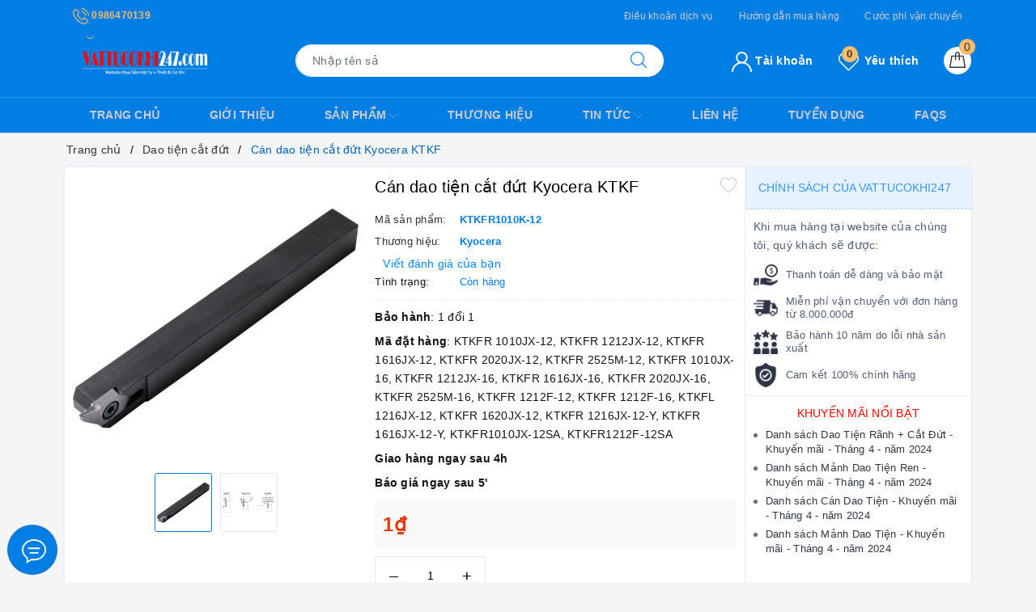

--- FILE ---
content_type: text/html; charset=utf-8
request_url: https://www.google.com/recaptcha/api2/anchor?ar=1&k=6Ldtu4IUAAAAAMQzG1gCw3wFlx_GytlZyLrXcsuK&co=aHR0cHM6Ly92YXR0dWNva2hpMjQ3LmNvbTo0NDM.&hl=en&v=PoyoqOPhxBO7pBk68S4YbpHZ&size=invisible&anchor-ms=20000&execute-ms=30000&cb=fw0fejdc0dbj
body_size: 48777
content:
<!DOCTYPE HTML><html dir="ltr" lang="en"><head><meta http-equiv="Content-Type" content="text/html; charset=UTF-8">
<meta http-equiv="X-UA-Compatible" content="IE=edge">
<title>reCAPTCHA</title>
<style type="text/css">
/* cyrillic-ext */
@font-face {
  font-family: 'Roboto';
  font-style: normal;
  font-weight: 400;
  font-stretch: 100%;
  src: url(//fonts.gstatic.com/s/roboto/v48/KFO7CnqEu92Fr1ME7kSn66aGLdTylUAMa3GUBHMdazTgWw.woff2) format('woff2');
  unicode-range: U+0460-052F, U+1C80-1C8A, U+20B4, U+2DE0-2DFF, U+A640-A69F, U+FE2E-FE2F;
}
/* cyrillic */
@font-face {
  font-family: 'Roboto';
  font-style: normal;
  font-weight: 400;
  font-stretch: 100%;
  src: url(//fonts.gstatic.com/s/roboto/v48/KFO7CnqEu92Fr1ME7kSn66aGLdTylUAMa3iUBHMdazTgWw.woff2) format('woff2');
  unicode-range: U+0301, U+0400-045F, U+0490-0491, U+04B0-04B1, U+2116;
}
/* greek-ext */
@font-face {
  font-family: 'Roboto';
  font-style: normal;
  font-weight: 400;
  font-stretch: 100%;
  src: url(//fonts.gstatic.com/s/roboto/v48/KFO7CnqEu92Fr1ME7kSn66aGLdTylUAMa3CUBHMdazTgWw.woff2) format('woff2');
  unicode-range: U+1F00-1FFF;
}
/* greek */
@font-face {
  font-family: 'Roboto';
  font-style: normal;
  font-weight: 400;
  font-stretch: 100%;
  src: url(//fonts.gstatic.com/s/roboto/v48/KFO7CnqEu92Fr1ME7kSn66aGLdTylUAMa3-UBHMdazTgWw.woff2) format('woff2');
  unicode-range: U+0370-0377, U+037A-037F, U+0384-038A, U+038C, U+038E-03A1, U+03A3-03FF;
}
/* math */
@font-face {
  font-family: 'Roboto';
  font-style: normal;
  font-weight: 400;
  font-stretch: 100%;
  src: url(//fonts.gstatic.com/s/roboto/v48/KFO7CnqEu92Fr1ME7kSn66aGLdTylUAMawCUBHMdazTgWw.woff2) format('woff2');
  unicode-range: U+0302-0303, U+0305, U+0307-0308, U+0310, U+0312, U+0315, U+031A, U+0326-0327, U+032C, U+032F-0330, U+0332-0333, U+0338, U+033A, U+0346, U+034D, U+0391-03A1, U+03A3-03A9, U+03B1-03C9, U+03D1, U+03D5-03D6, U+03F0-03F1, U+03F4-03F5, U+2016-2017, U+2034-2038, U+203C, U+2040, U+2043, U+2047, U+2050, U+2057, U+205F, U+2070-2071, U+2074-208E, U+2090-209C, U+20D0-20DC, U+20E1, U+20E5-20EF, U+2100-2112, U+2114-2115, U+2117-2121, U+2123-214F, U+2190, U+2192, U+2194-21AE, U+21B0-21E5, U+21F1-21F2, U+21F4-2211, U+2213-2214, U+2216-22FF, U+2308-230B, U+2310, U+2319, U+231C-2321, U+2336-237A, U+237C, U+2395, U+239B-23B7, U+23D0, U+23DC-23E1, U+2474-2475, U+25AF, U+25B3, U+25B7, U+25BD, U+25C1, U+25CA, U+25CC, U+25FB, U+266D-266F, U+27C0-27FF, U+2900-2AFF, U+2B0E-2B11, U+2B30-2B4C, U+2BFE, U+3030, U+FF5B, U+FF5D, U+1D400-1D7FF, U+1EE00-1EEFF;
}
/* symbols */
@font-face {
  font-family: 'Roboto';
  font-style: normal;
  font-weight: 400;
  font-stretch: 100%;
  src: url(//fonts.gstatic.com/s/roboto/v48/KFO7CnqEu92Fr1ME7kSn66aGLdTylUAMaxKUBHMdazTgWw.woff2) format('woff2');
  unicode-range: U+0001-000C, U+000E-001F, U+007F-009F, U+20DD-20E0, U+20E2-20E4, U+2150-218F, U+2190, U+2192, U+2194-2199, U+21AF, U+21E6-21F0, U+21F3, U+2218-2219, U+2299, U+22C4-22C6, U+2300-243F, U+2440-244A, U+2460-24FF, U+25A0-27BF, U+2800-28FF, U+2921-2922, U+2981, U+29BF, U+29EB, U+2B00-2BFF, U+4DC0-4DFF, U+FFF9-FFFB, U+10140-1018E, U+10190-1019C, U+101A0, U+101D0-101FD, U+102E0-102FB, U+10E60-10E7E, U+1D2C0-1D2D3, U+1D2E0-1D37F, U+1F000-1F0FF, U+1F100-1F1AD, U+1F1E6-1F1FF, U+1F30D-1F30F, U+1F315, U+1F31C, U+1F31E, U+1F320-1F32C, U+1F336, U+1F378, U+1F37D, U+1F382, U+1F393-1F39F, U+1F3A7-1F3A8, U+1F3AC-1F3AF, U+1F3C2, U+1F3C4-1F3C6, U+1F3CA-1F3CE, U+1F3D4-1F3E0, U+1F3ED, U+1F3F1-1F3F3, U+1F3F5-1F3F7, U+1F408, U+1F415, U+1F41F, U+1F426, U+1F43F, U+1F441-1F442, U+1F444, U+1F446-1F449, U+1F44C-1F44E, U+1F453, U+1F46A, U+1F47D, U+1F4A3, U+1F4B0, U+1F4B3, U+1F4B9, U+1F4BB, U+1F4BF, U+1F4C8-1F4CB, U+1F4D6, U+1F4DA, U+1F4DF, U+1F4E3-1F4E6, U+1F4EA-1F4ED, U+1F4F7, U+1F4F9-1F4FB, U+1F4FD-1F4FE, U+1F503, U+1F507-1F50B, U+1F50D, U+1F512-1F513, U+1F53E-1F54A, U+1F54F-1F5FA, U+1F610, U+1F650-1F67F, U+1F687, U+1F68D, U+1F691, U+1F694, U+1F698, U+1F6AD, U+1F6B2, U+1F6B9-1F6BA, U+1F6BC, U+1F6C6-1F6CF, U+1F6D3-1F6D7, U+1F6E0-1F6EA, U+1F6F0-1F6F3, U+1F6F7-1F6FC, U+1F700-1F7FF, U+1F800-1F80B, U+1F810-1F847, U+1F850-1F859, U+1F860-1F887, U+1F890-1F8AD, U+1F8B0-1F8BB, U+1F8C0-1F8C1, U+1F900-1F90B, U+1F93B, U+1F946, U+1F984, U+1F996, U+1F9E9, U+1FA00-1FA6F, U+1FA70-1FA7C, U+1FA80-1FA89, U+1FA8F-1FAC6, U+1FACE-1FADC, U+1FADF-1FAE9, U+1FAF0-1FAF8, U+1FB00-1FBFF;
}
/* vietnamese */
@font-face {
  font-family: 'Roboto';
  font-style: normal;
  font-weight: 400;
  font-stretch: 100%;
  src: url(//fonts.gstatic.com/s/roboto/v48/KFO7CnqEu92Fr1ME7kSn66aGLdTylUAMa3OUBHMdazTgWw.woff2) format('woff2');
  unicode-range: U+0102-0103, U+0110-0111, U+0128-0129, U+0168-0169, U+01A0-01A1, U+01AF-01B0, U+0300-0301, U+0303-0304, U+0308-0309, U+0323, U+0329, U+1EA0-1EF9, U+20AB;
}
/* latin-ext */
@font-face {
  font-family: 'Roboto';
  font-style: normal;
  font-weight: 400;
  font-stretch: 100%;
  src: url(//fonts.gstatic.com/s/roboto/v48/KFO7CnqEu92Fr1ME7kSn66aGLdTylUAMa3KUBHMdazTgWw.woff2) format('woff2');
  unicode-range: U+0100-02BA, U+02BD-02C5, U+02C7-02CC, U+02CE-02D7, U+02DD-02FF, U+0304, U+0308, U+0329, U+1D00-1DBF, U+1E00-1E9F, U+1EF2-1EFF, U+2020, U+20A0-20AB, U+20AD-20C0, U+2113, U+2C60-2C7F, U+A720-A7FF;
}
/* latin */
@font-face {
  font-family: 'Roboto';
  font-style: normal;
  font-weight: 400;
  font-stretch: 100%;
  src: url(//fonts.gstatic.com/s/roboto/v48/KFO7CnqEu92Fr1ME7kSn66aGLdTylUAMa3yUBHMdazQ.woff2) format('woff2');
  unicode-range: U+0000-00FF, U+0131, U+0152-0153, U+02BB-02BC, U+02C6, U+02DA, U+02DC, U+0304, U+0308, U+0329, U+2000-206F, U+20AC, U+2122, U+2191, U+2193, U+2212, U+2215, U+FEFF, U+FFFD;
}
/* cyrillic-ext */
@font-face {
  font-family: 'Roboto';
  font-style: normal;
  font-weight: 500;
  font-stretch: 100%;
  src: url(//fonts.gstatic.com/s/roboto/v48/KFO7CnqEu92Fr1ME7kSn66aGLdTylUAMa3GUBHMdazTgWw.woff2) format('woff2');
  unicode-range: U+0460-052F, U+1C80-1C8A, U+20B4, U+2DE0-2DFF, U+A640-A69F, U+FE2E-FE2F;
}
/* cyrillic */
@font-face {
  font-family: 'Roboto';
  font-style: normal;
  font-weight: 500;
  font-stretch: 100%;
  src: url(//fonts.gstatic.com/s/roboto/v48/KFO7CnqEu92Fr1ME7kSn66aGLdTylUAMa3iUBHMdazTgWw.woff2) format('woff2');
  unicode-range: U+0301, U+0400-045F, U+0490-0491, U+04B0-04B1, U+2116;
}
/* greek-ext */
@font-face {
  font-family: 'Roboto';
  font-style: normal;
  font-weight: 500;
  font-stretch: 100%;
  src: url(//fonts.gstatic.com/s/roboto/v48/KFO7CnqEu92Fr1ME7kSn66aGLdTylUAMa3CUBHMdazTgWw.woff2) format('woff2');
  unicode-range: U+1F00-1FFF;
}
/* greek */
@font-face {
  font-family: 'Roboto';
  font-style: normal;
  font-weight: 500;
  font-stretch: 100%;
  src: url(//fonts.gstatic.com/s/roboto/v48/KFO7CnqEu92Fr1ME7kSn66aGLdTylUAMa3-UBHMdazTgWw.woff2) format('woff2');
  unicode-range: U+0370-0377, U+037A-037F, U+0384-038A, U+038C, U+038E-03A1, U+03A3-03FF;
}
/* math */
@font-face {
  font-family: 'Roboto';
  font-style: normal;
  font-weight: 500;
  font-stretch: 100%;
  src: url(//fonts.gstatic.com/s/roboto/v48/KFO7CnqEu92Fr1ME7kSn66aGLdTylUAMawCUBHMdazTgWw.woff2) format('woff2');
  unicode-range: U+0302-0303, U+0305, U+0307-0308, U+0310, U+0312, U+0315, U+031A, U+0326-0327, U+032C, U+032F-0330, U+0332-0333, U+0338, U+033A, U+0346, U+034D, U+0391-03A1, U+03A3-03A9, U+03B1-03C9, U+03D1, U+03D5-03D6, U+03F0-03F1, U+03F4-03F5, U+2016-2017, U+2034-2038, U+203C, U+2040, U+2043, U+2047, U+2050, U+2057, U+205F, U+2070-2071, U+2074-208E, U+2090-209C, U+20D0-20DC, U+20E1, U+20E5-20EF, U+2100-2112, U+2114-2115, U+2117-2121, U+2123-214F, U+2190, U+2192, U+2194-21AE, U+21B0-21E5, U+21F1-21F2, U+21F4-2211, U+2213-2214, U+2216-22FF, U+2308-230B, U+2310, U+2319, U+231C-2321, U+2336-237A, U+237C, U+2395, U+239B-23B7, U+23D0, U+23DC-23E1, U+2474-2475, U+25AF, U+25B3, U+25B7, U+25BD, U+25C1, U+25CA, U+25CC, U+25FB, U+266D-266F, U+27C0-27FF, U+2900-2AFF, U+2B0E-2B11, U+2B30-2B4C, U+2BFE, U+3030, U+FF5B, U+FF5D, U+1D400-1D7FF, U+1EE00-1EEFF;
}
/* symbols */
@font-face {
  font-family: 'Roboto';
  font-style: normal;
  font-weight: 500;
  font-stretch: 100%;
  src: url(//fonts.gstatic.com/s/roboto/v48/KFO7CnqEu92Fr1ME7kSn66aGLdTylUAMaxKUBHMdazTgWw.woff2) format('woff2');
  unicode-range: U+0001-000C, U+000E-001F, U+007F-009F, U+20DD-20E0, U+20E2-20E4, U+2150-218F, U+2190, U+2192, U+2194-2199, U+21AF, U+21E6-21F0, U+21F3, U+2218-2219, U+2299, U+22C4-22C6, U+2300-243F, U+2440-244A, U+2460-24FF, U+25A0-27BF, U+2800-28FF, U+2921-2922, U+2981, U+29BF, U+29EB, U+2B00-2BFF, U+4DC0-4DFF, U+FFF9-FFFB, U+10140-1018E, U+10190-1019C, U+101A0, U+101D0-101FD, U+102E0-102FB, U+10E60-10E7E, U+1D2C0-1D2D3, U+1D2E0-1D37F, U+1F000-1F0FF, U+1F100-1F1AD, U+1F1E6-1F1FF, U+1F30D-1F30F, U+1F315, U+1F31C, U+1F31E, U+1F320-1F32C, U+1F336, U+1F378, U+1F37D, U+1F382, U+1F393-1F39F, U+1F3A7-1F3A8, U+1F3AC-1F3AF, U+1F3C2, U+1F3C4-1F3C6, U+1F3CA-1F3CE, U+1F3D4-1F3E0, U+1F3ED, U+1F3F1-1F3F3, U+1F3F5-1F3F7, U+1F408, U+1F415, U+1F41F, U+1F426, U+1F43F, U+1F441-1F442, U+1F444, U+1F446-1F449, U+1F44C-1F44E, U+1F453, U+1F46A, U+1F47D, U+1F4A3, U+1F4B0, U+1F4B3, U+1F4B9, U+1F4BB, U+1F4BF, U+1F4C8-1F4CB, U+1F4D6, U+1F4DA, U+1F4DF, U+1F4E3-1F4E6, U+1F4EA-1F4ED, U+1F4F7, U+1F4F9-1F4FB, U+1F4FD-1F4FE, U+1F503, U+1F507-1F50B, U+1F50D, U+1F512-1F513, U+1F53E-1F54A, U+1F54F-1F5FA, U+1F610, U+1F650-1F67F, U+1F687, U+1F68D, U+1F691, U+1F694, U+1F698, U+1F6AD, U+1F6B2, U+1F6B9-1F6BA, U+1F6BC, U+1F6C6-1F6CF, U+1F6D3-1F6D7, U+1F6E0-1F6EA, U+1F6F0-1F6F3, U+1F6F7-1F6FC, U+1F700-1F7FF, U+1F800-1F80B, U+1F810-1F847, U+1F850-1F859, U+1F860-1F887, U+1F890-1F8AD, U+1F8B0-1F8BB, U+1F8C0-1F8C1, U+1F900-1F90B, U+1F93B, U+1F946, U+1F984, U+1F996, U+1F9E9, U+1FA00-1FA6F, U+1FA70-1FA7C, U+1FA80-1FA89, U+1FA8F-1FAC6, U+1FACE-1FADC, U+1FADF-1FAE9, U+1FAF0-1FAF8, U+1FB00-1FBFF;
}
/* vietnamese */
@font-face {
  font-family: 'Roboto';
  font-style: normal;
  font-weight: 500;
  font-stretch: 100%;
  src: url(//fonts.gstatic.com/s/roboto/v48/KFO7CnqEu92Fr1ME7kSn66aGLdTylUAMa3OUBHMdazTgWw.woff2) format('woff2');
  unicode-range: U+0102-0103, U+0110-0111, U+0128-0129, U+0168-0169, U+01A0-01A1, U+01AF-01B0, U+0300-0301, U+0303-0304, U+0308-0309, U+0323, U+0329, U+1EA0-1EF9, U+20AB;
}
/* latin-ext */
@font-face {
  font-family: 'Roboto';
  font-style: normal;
  font-weight: 500;
  font-stretch: 100%;
  src: url(//fonts.gstatic.com/s/roboto/v48/KFO7CnqEu92Fr1ME7kSn66aGLdTylUAMa3KUBHMdazTgWw.woff2) format('woff2');
  unicode-range: U+0100-02BA, U+02BD-02C5, U+02C7-02CC, U+02CE-02D7, U+02DD-02FF, U+0304, U+0308, U+0329, U+1D00-1DBF, U+1E00-1E9F, U+1EF2-1EFF, U+2020, U+20A0-20AB, U+20AD-20C0, U+2113, U+2C60-2C7F, U+A720-A7FF;
}
/* latin */
@font-face {
  font-family: 'Roboto';
  font-style: normal;
  font-weight: 500;
  font-stretch: 100%;
  src: url(//fonts.gstatic.com/s/roboto/v48/KFO7CnqEu92Fr1ME7kSn66aGLdTylUAMa3yUBHMdazQ.woff2) format('woff2');
  unicode-range: U+0000-00FF, U+0131, U+0152-0153, U+02BB-02BC, U+02C6, U+02DA, U+02DC, U+0304, U+0308, U+0329, U+2000-206F, U+20AC, U+2122, U+2191, U+2193, U+2212, U+2215, U+FEFF, U+FFFD;
}
/* cyrillic-ext */
@font-face {
  font-family: 'Roboto';
  font-style: normal;
  font-weight: 900;
  font-stretch: 100%;
  src: url(//fonts.gstatic.com/s/roboto/v48/KFO7CnqEu92Fr1ME7kSn66aGLdTylUAMa3GUBHMdazTgWw.woff2) format('woff2');
  unicode-range: U+0460-052F, U+1C80-1C8A, U+20B4, U+2DE0-2DFF, U+A640-A69F, U+FE2E-FE2F;
}
/* cyrillic */
@font-face {
  font-family: 'Roboto';
  font-style: normal;
  font-weight: 900;
  font-stretch: 100%;
  src: url(//fonts.gstatic.com/s/roboto/v48/KFO7CnqEu92Fr1ME7kSn66aGLdTylUAMa3iUBHMdazTgWw.woff2) format('woff2');
  unicode-range: U+0301, U+0400-045F, U+0490-0491, U+04B0-04B1, U+2116;
}
/* greek-ext */
@font-face {
  font-family: 'Roboto';
  font-style: normal;
  font-weight: 900;
  font-stretch: 100%;
  src: url(//fonts.gstatic.com/s/roboto/v48/KFO7CnqEu92Fr1ME7kSn66aGLdTylUAMa3CUBHMdazTgWw.woff2) format('woff2');
  unicode-range: U+1F00-1FFF;
}
/* greek */
@font-face {
  font-family: 'Roboto';
  font-style: normal;
  font-weight: 900;
  font-stretch: 100%;
  src: url(//fonts.gstatic.com/s/roboto/v48/KFO7CnqEu92Fr1ME7kSn66aGLdTylUAMa3-UBHMdazTgWw.woff2) format('woff2');
  unicode-range: U+0370-0377, U+037A-037F, U+0384-038A, U+038C, U+038E-03A1, U+03A3-03FF;
}
/* math */
@font-face {
  font-family: 'Roboto';
  font-style: normal;
  font-weight: 900;
  font-stretch: 100%;
  src: url(//fonts.gstatic.com/s/roboto/v48/KFO7CnqEu92Fr1ME7kSn66aGLdTylUAMawCUBHMdazTgWw.woff2) format('woff2');
  unicode-range: U+0302-0303, U+0305, U+0307-0308, U+0310, U+0312, U+0315, U+031A, U+0326-0327, U+032C, U+032F-0330, U+0332-0333, U+0338, U+033A, U+0346, U+034D, U+0391-03A1, U+03A3-03A9, U+03B1-03C9, U+03D1, U+03D5-03D6, U+03F0-03F1, U+03F4-03F5, U+2016-2017, U+2034-2038, U+203C, U+2040, U+2043, U+2047, U+2050, U+2057, U+205F, U+2070-2071, U+2074-208E, U+2090-209C, U+20D0-20DC, U+20E1, U+20E5-20EF, U+2100-2112, U+2114-2115, U+2117-2121, U+2123-214F, U+2190, U+2192, U+2194-21AE, U+21B0-21E5, U+21F1-21F2, U+21F4-2211, U+2213-2214, U+2216-22FF, U+2308-230B, U+2310, U+2319, U+231C-2321, U+2336-237A, U+237C, U+2395, U+239B-23B7, U+23D0, U+23DC-23E1, U+2474-2475, U+25AF, U+25B3, U+25B7, U+25BD, U+25C1, U+25CA, U+25CC, U+25FB, U+266D-266F, U+27C0-27FF, U+2900-2AFF, U+2B0E-2B11, U+2B30-2B4C, U+2BFE, U+3030, U+FF5B, U+FF5D, U+1D400-1D7FF, U+1EE00-1EEFF;
}
/* symbols */
@font-face {
  font-family: 'Roboto';
  font-style: normal;
  font-weight: 900;
  font-stretch: 100%;
  src: url(//fonts.gstatic.com/s/roboto/v48/KFO7CnqEu92Fr1ME7kSn66aGLdTylUAMaxKUBHMdazTgWw.woff2) format('woff2');
  unicode-range: U+0001-000C, U+000E-001F, U+007F-009F, U+20DD-20E0, U+20E2-20E4, U+2150-218F, U+2190, U+2192, U+2194-2199, U+21AF, U+21E6-21F0, U+21F3, U+2218-2219, U+2299, U+22C4-22C6, U+2300-243F, U+2440-244A, U+2460-24FF, U+25A0-27BF, U+2800-28FF, U+2921-2922, U+2981, U+29BF, U+29EB, U+2B00-2BFF, U+4DC0-4DFF, U+FFF9-FFFB, U+10140-1018E, U+10190-1019C, U+101A0, U+101D0-101FD, U+102E0-102FB, U+10E60-10E7E, U+1D2C0-1D2D3, U+1D2E0-1D37F, U+1F000-1F0FF, U+1F100-1F1AD, U+1F1E6-1F1FF, U+1F30D-1F30F, U+1F315, U+1F31C, U+1F31E, U+1F320-1F32C, U+1F336, U+1F378, U+1F37D, U+1F382, U+1F393-1F39F, U+1F3A7-1F3A8, U+1F3AC-1F3AF, U+1F3C2, U+1F3C4-1F3C6, U+1F3CA-1F3CE, U+1F3D4-1F3E0, U+1F3ED, U+1F3F1-1F3F3, U+1F3F5-1F3F7, U+1F408, U+1F415, U+1F41F, U+1F426, U+1F43F, U+1F441-1F442, U+1F444, U+1F446-1F449, U+1F44C-1F44E, U+1F453, U+1F46A, U+1F47D, U+1F4A3, U+1F4B0, U+1F4B3, U+1F4B9, U+1F4BB, U+1F4BF, U+1F4C8-1F4CB, U+1F4D6, U+1F4DA, U+1F4DF, U+1F4E3-1F4E6, U+1F4EA-1F4ED, U+1F4F7, U+1F4F9-1F4FB, U+1F4FD-1F4FE, U+1F503, U+1F507-1F50B, U+1F50D, U+1F512-1F513, U+1F53E-1F54A, U+1F54F-1F5FA, U+1F610, U+1F650-1F67F, U+1F687, U+1F68D, U+1F691, U+1F694, U+1F698, U+1F6AD, U+1F6B2, U+1F6B9-1F6BA, U+1F6BC, U+1F6C6-1F6CF, U+1F6D3-1F6D7, U+1F6E0-1F6EA, U+1F6F0-1F6F3, U+1F6F7-1F6FC, U+1F700-1F7FF, U+1F800-1F80B, U+1F810-1F847, U+1F850-1F859, U+1F860-1F887, U+1F890-1F8AD, U+1F8B0-1F8BB, U+1F8C0-1F8C1, U+1F900-1F90B, U+1F93B, U+1F946, U+1F984, U+1F996, U+1F9E9, U+1FA00-1FA6F, U+1FA70-1FA7C, U+1FA80-1FA89, U+1FA8F-1FAC6, U+1FACE-1FADC, U+1FADF-1FAE9, U+1FAF0-1FAF8, U+1FB00-1FBFF;
}
/* vietnamese */
@font-face {
  font-family: 'Roboto';
  font-style: normal;
  font-weight: 900;
  font-stretch: 100%;
  src: url(//fonts.gstatic.com/s/roboto/v48/KFO7CnqEu92Fr1ME7kSn66aGLdTylUAMa3OUBHMdazTgWw.woff2) format('woff2');
  unicode-range: U+0102-0103, U+0110-0111, U+0128-0129, U+0168-0169, U+01A0-01A1, U+01AF-01B0, U+0300-0301, U+0303-0304, U+0308-0309, U+0323, U+0329, U+1EA0-1EF9, U+20AB;
}
/* latin-ext */
@font-face {
  font-family: 'Roboto';
  font-style: normal;
  font-weight: 900;
  font-stretch: 100%;
  src: url(//fonts.gstatic.com/s/roboto/v48/KFO7CnqEu92Fr1ME7kSn66aGLdTylUAMa3KUBHMdazTgWw.woff2) format('woff2');
  unicode-range: U+0100-02BA, U+02BD-02C5, U+02C7-02CC, U+02CE-02D7, U+02DD-02FF, U+0304, U+0308, U+0329, U+1D00-1DBF, U+1E00-1E9F, U+1EF2-1EFF, U+2020, U+20A0-20AB, U+20AD-20C0, U+2113, U+2C60-2C7F, U+A720-A7FF;
}
/* latin */
@font-face {
  font-family: 'Roboto';
  font-style: normal;
  font-weight: 900;
  font-stretch: 100%;
  src: url(//fonts.gstatic.com/s/roboto/v48/KFO7CnqEu92Fr1ME7kSn66aGLdTylUAMa3yUBHMdazQ.woff2) format('woff2');
  unicode-range: U+0000-00FF, U+0131, U+0152-0153, U+02BB-02BC, U+02C6, U+02DA, U+02DC, U+0304, U+0308, U+0329, U+2000-206F, U+20AC, U+2122, U+2191, U+2193, U+2212, U+2215, U+FEFF, U+FFFD;
}

</style>
<link rel="stylesheet" type="text/css" href="https://www.gstatic.com/recaptcha/releases/PoyoqOPhxBO7pBk68S4YbpHZ/styles__ltr.css">
<script nonce="T2EfW3Pbxm7flx9jRTqR5Q" type="text/javascript">window['__recaptcha_api'] = 'https://www.google.com/recaptcha/api2/';</script>
<script type="text/javascript" src="https://www.gstatic.com/recaptcha/releases/PoyoqOPhxBO7pBk68S4YbpHZ/recaptcha__en.js" nonce="T2EfW3Pbxm7flx9jRTqR5Q">
      
    </script></head>
<body><div id="rc-anchor-alert" class="rc-anchor-alert"></div>
<input type="hidden" id="recaptcha-token" value="[base64]">
<script type="text/javascript" nonce="T2EfW3Pbxm7flx9jRTqR5Q">
      recaptcha.anchor.Main.init("[\x22ainput\x22,[\x22bgdata\x22,\x22\x22,\[base64]/[base64]/[base64]/KE4oMTI0LHYsdi5HKSxMWihsLHYpKTpOKDEyNCx2LGwpLFYpLHYpLFQpKSxGKDE3MSx2KX0scjc9ZnVuY3Rpb24obCl7cmV0dXJuIGx9LEM9ZnVuY3Rpb24obCxWLHYpe04odixsLFYpLFZbYWtdPTI3OTZ9LG49ZnVuY3Rpb24obCxWKXtWLlg9KChWLlg/[base64]/[base64]/[base64]/[base64]/[base64]/[base64]/[base64]/[base64]/[base64]/[base64]/[base64]\\u003d\x22,\[base64]\\u003d\x22,\x22w4cew71sw41tw4w4w4PDg8OOTcKkbsKzwozCjcO3wpR/[base64]/BcKdwq/DpcKow7bCphFBwoDCpgwWG8KJCcKvWcKqw7Jowqwvw4x/VFfCnsOWE33ChcKCMF1Uw6zDkjwkaDTCiMOqw7QdwrolARR/eMOawqjDmFvDkMOcZsK1SMKGC8OJWG7CrMOkw4/DqSIsw7zDv8KJwr7DpyxTwrzCi8K/[base64]/VVxqDgNzw67Duzttwo1ZwptHw7HDhRhHwpbCmi44wr9hwp9xZRjDk8Khwo5Uw6VeBR9ew6BZw5/CnMKzHj5WBmbDpUDCh8K8woLDlykww5QEw5fDih3DgMKew6vCiWBkw7Nuw58PTsKIwrXDvBbDimM6WEd+wrHChQDDgiXClidpwqHCsQLCrUs9w7c/w6fDqSTCoMKmT8K3wovDncOnw4YMGjdnw61nDsKJwqrCrmfCqcKUw6M1wrvCnsK6w7LCjTlKwr7DsjxJB8OtKQhcwofDl8Otw5XDvylTdMOyO8OZw7t1TsONE15awoUYZ8Ofw5Raw4wBw7vCmEAhw73DucKcw47CkcOLAl8gBMO/GxnDv1fDhAl5wqrCo8KnwpDDniDDhMKeDR3DisKOwqXCqsO6UQvClFHCqkMFwqvDrsKvPsKHZ8Kvw59RwrHDuMOzwq8zw7/Cs8KPw5zCpSLDsUBUUsO/wrMQOH7CrsK+wpDCrMOCwpfCqmjCh8Oew57ClifDi8Ksw4TCkcKGw4crPxRPBsOrwpkxwr5SFMOmPSU4YcKhL3nDncKTGcKQw4zCohPCny1OcFMswo7DuBctY0/CpMK8OA7Dq8OAwpNnI1vCuRHDq8OUw64Fw6zCtsOcSjzDhcOjw6cXacKiwp7DkMKVDB4dVHzDtmINwo9nGcKUDcOCwoMWwqMtw6zCvMO7E8KTwqJ3w5XCqsOYwq4Ww7PCo1vDnMO3J3ReworCg2wQJsKNV8OJwp/CtcO5w6vDnlXCl8K3ZE0/[base64]/Dqh/Co8OfO1rDjcKzCUUtIcKLbTt+wrLDlsKLXUdVw4NfZHknwrgQWAfDlMK7w6I/[base64]/[base64]/Dp8KVwobDsMOLw4PDqT7CrHpDw6nCoXV+O8O3w6ENwqzCmyTCk8KGfcK+wofDpsO2BsKvwqBTOxfDr8OnORRxMXdlOXdcGXLDqcOseVgWw6VswpMFEghNwqLDkMO/SVRGZMKlF2RoXxcnVsOOUsOMAMKgFMKbwpAhw7Jjwp4/[base64]/[base64]/[base64]/w6zCvMOdw7bDiMK7w7DDnE7DpcKgwqRcw4Jfw7IaJcOXcsKUwot5MsK/[base64]/[base64]/[base64]/CrgM/wrrDgMKPw5fCqEvDqjrDmsOkw4d7wp7DoGdLX8O5w49/woXCpjTDjjLDsMOAw5LCpT7CksOcwr3DrVnDiMO/w63Ck8KKwqXDrUYtQ8KIw5sFw7/CosONWm3CicOLfVbDiyvDhTMHwrLDlT7DvCrDsMKXTGbChsKfw6w0c8KQUyY3JgfDoH0ewppxMgHDnXrDrsOgw4kKwpgaw7daHcOTwpRGM8KjwqsndzYAw4fDnsO+IsOKZSQxwoBIXsKzwpZWOlJAwoTDiMOgw74BUH3Dm8ORRMOvwpvCnMOSwqbDmhPDtcKIFC/CqQ/CuE/CmzZnKMKswoLCoDDCp2A4QgzDthkNw5bDvcOxZV4ew50Gw4wTw6PDq8KKw5IHwqNxwo/DhMKpfsOXecKDYsKpwr7CocO0wqJjfcKtVkZpwprDt8KuawZ2Q1o4OnQlwqfCqHk+Qx0Ybj/CgzTDqVDCkEkawoTDmxk2w5PCtx3ClcOtw4A4UlRjF8KnP0/Cp8Kzwo4QWQLCokVzw6nDosKYccOiFgHDnykyw7cLwoY4cMOwK8OJwrrCpMOFwoJlPiFCdgfDpzLDmg3DuMOKw5sXTsKCwqDDn18yIVXDol/DisK2wq/Dtj47wq/CmcO8EMOzL0kEwrbCj38rwrpwCsOiwpfCqjfCgcKswppnOMOzw5XDnCbDqzbDoMKwNCtfwrE4GURMTsK/[base64]/[base64]/w6lqw7HDjW0aw6Vyw41uw4PDmAVSFkxtO8KxacKyHsKZRkYqcMOMwqrCksOdw5Y5FMK6Y8OJw5/Ds8OPNcOTw4jDoWFQKcKjfEwYUsO4wopZXFPDvMKswqgIQXNqwo5ObcOvwrlDecOvwqnDmVMXSn87w6cmwpQ6LUwzcMOSUMKiIzbDp8ONwoHDqWxEB8KjdGYPwrDDvsKyb8KnI8Klw5powoLCszxawoM8aXPDhEwHw5kDBXjCv8OVMjRYQGLDq8OGZjrChX/[base64]/[base64]/Dr8OIw4LDpXNbwrsNw6XDqyfCq8KsC8K/wqrCgMOdw7TCribDlMKtw6EyH2rDj8Ocw4DDljMMw4sSPUDDty9jN8O+w6LDtE15w4F0IknDpsKtaD9fbX4jw67CusOhUx7DojNfwrwYw7vCu8OvaMKgCcKqw4F6w6VIN8KTwpLCkcKgTADCpkDDqTgWwo/CswZ4L8OhVixcEnZuwrjDpsO3AXoPeBXCtMOzwoVAw5fCgsOGdMOWRsKKw5nCjAJPLnjDqg44wosdw7PDlsOgBhxTwrLDgnFOw5/CqcOGN8OVdcKjdFtzw7zDrzzCk3/Ckk9rRcKWw7FMZQErwplYbAvCsSg1dcKOw7PCsh5zw4XCuznCi8OPwo/[base64]/ecKqJ8Ohw6BBXXFNwpI3wp3Dj8OVQHnDusKhOMO6CcONw5rChwlMWMK7wpF/EGnCjybCoinDgMKiwoRIHGvCn8K6wq7DkgRKYMO+w6/Dj8KXZEzDkMOTwpI7AytZw68Xw7PDpcOzK8KYw5bCsMOwwoILw75EwqcswpLDnMKPZcOUcUbCu8KBQFYFDmzCmiI4MD/CusKmFcOswqYKwox+w5JzwpDCssKPwr45w6rCrsKgwopuw5bDsMOGwpwoOsOPdsK9ecOQSXN2BRLCscOsLsOmw7/DocKww7LCg2I1w5PCqmUQFnrClHPDlnrDpcOeRxjCqcONSwATw6LCqMKAwrJDdcKMw5gAw4U6wqMaCwRLbMOowpREwprDgHfCu8KJDyjCrzPDtcK/woZMRWpXMSzCkcOYKcKWOsK4esOSw7oiw6bDqsK1c8KNwodsNsKKKl7Dj2QawpzCoMKCw54Vw7jDvMK+wpcMJsKwWcKVO8KCWcOWNy/DmFpnw71/[base64]/CjsKfTcOZJl1TbSnDtkRAwrHDoQVZCsKlw4Zlw7prw6Azw4lmaUQmIcOwUsOAw6B/[base64]/T8Kyw5jDp8KNw7XCuxsxwotFSwo5ZFInw594wr1ow5NEGsKtEsOAw4jDvlkDBcOQw5jCkcOXKUNbw63Cv0nDsGXDqxnDvcK3SApPGcODUMKpw6gdw6HCoVzCisOkw6rCvsO6w78oZ0pqf8OXWAnCj8OLBCEtwqRGw7TCtcO4w77CvcO5w4bCkh9Aw4TCosKTwpMFwr/DrEJQwpPDo8Ovw6xBwo9ULcKEB8KMw4HDtFpcYRd6w5TDssKqwprClH3DmlnDtQjClXXCiTTDvVcYwpQmdB7Cm8KOw6TCmsKAw4c/QzfCrcOHw6HDlXcMAcKUw4DDohxSwporHEJ2w5s8PWjDnXYgw7oXJ3N+woLCqAA9wqtnTcKwakbDlXzCncKNw5LDlcKDK8KWwpUlwp/CmMKUwrYnDsOVwqXCoMK1NsK1XT/DtsOMDS/DhFQwOcKKwrHCo8OuccKDUMKaw4jCo0LDhSXCtRzCgRPDgMOAaTBTw7g3w6zCv8KMJVXCuXfCvTtzwrrDq8KIb8KAwoU9wqBlwpTCpcKPTsOUER/ClMKWw4HChBjCiU/Cr8Oww4xuG8OxUFIRacKFNsKBUcKDMEgTMcK1wpAiIlPCosK8bsK4w7ouwrdOSXZyw4BEwrTDpMK9cMKAwqcYw63DpMKgwo/Dk3Y3VsK0wqLDmlDDicOMw7Qfwp1AwrHCksOVw7nCnDZnw51YwrxKw5jCjEDDglpqZX5HMcK5wqBNY8O6w63DtE3Dl8OYw5RvU8OhW1HCqMKpJhocVFEwwpNSwqNvVU7DosOucm3DtcKDEVsqwrFuF8Kfw6DDl3vConPCr3bCscKEwqvDvsO8YMKxEz/DsU9dw5wXa8O7wr4Jw4clM8OvMTfDmMKIXMKnw7jDmcKhWh4jJ8KuwrLCmm1uwoHChkHCgMO6N8OSDy3DvRrDuHzCrcOsNSPDowAtw5BiPkIQD8OLw74gLcKCw7/Co0/Cli7DtcKBw4XCpRdJw4bCvAlTLsKCwqrDghPCnX4rw47ClQFzwqDCgMOcfMO/bcKnw6fCtEVlVQbDunRxwr9ucg/[base64]/CgiXCsTZtbMOgEjloPMOHw5x4w7oHwqnCgsOoKRtFw4PCrhLDjMKaWAJ6w73CkDzChsOewr/Dl1/Chx5jE0/Dg3doJsKxwq3Cqy/DtMKgPB/[base64]/DicK+wrvDn8O+OTjDnHDDq2LDhcO/EkTCiSshKEvCryI8w5rDoMOaXArDhmInw57Dk8Kww6bCksO/REdRdCc5GsKdwp91OcKkIVsiwqAlwpzDlhfDlsO/wq4mfGNcw50nw4lFw4/DjhbCq8OYw7U/wqo0w63Dl3V+F2HDhjrCn0VhaCkWDMKNwoZRE8OfwpLDiMOuSsO8wp7Cm8OUSRdWL3fDh8Oyw7MxewHDl2kZDgEEM8O+AizCjcKHw6gwHyFjQxzDu8KLIsKtMMKuwpjDvMOQAFTDm0zDgDUjw6/DrMOyUnrCowpafG7DlTVyw7AaEcK6JiXDsELDusKYCjksTFTDiR4ew7xCWF0Tw4pQwrcbMEPCuMOQw67Cn2YJMMOVPsKaSMOXeWs8NMKrG8KgwrB/w4DCghtkGAjDgBA2LcKSC259ByAmAkMpLjjCmlPDo0TDlTQHwpcsw4BpRMKUFVQud8Kuw7XCicOjw5rCjn9qw5ZLQsKXU8OMU3fDmwt3w4p8FWvDjirClcOfw6zCpnsqSXjCgSgcI8O4wphiGzhObGV+aGJCMHTCtFXCgsKrFRnDl1HDmkXCo13Dvj/Dn2fCuizDucKzDMKDAhXDrcO+TWM1MiJFQmTCk0wbaTdddcKgw7TDpsODTMOOYMKfPMKqJC4VYyxiw6TDh8KzJWxow7rDhXfCmMO4w7XCr0jDp0w7w5JUwqoAGsKww5zDt1I2w47DsFnChsKmCsOAw7plMMKSTyRNUMKmw6hEwozDnR3DusOHw5vDqcK3wpEaw5vCvE/DrcKcFcKEw5HCq8O4wofCsCnChHt7b23CizMkw4o2w7HCuRHDl8Kiw5nDhAVcPsKBw5LClsKxDMOcwrcRw5rDtsOOwqzDu8OUwq/DqcOHOgMFHTIZw7pCKMO5c8K1VRdsRTFIw4fDpsOQwqEgwr/DtiwGwoAZwqXCpybCiBVSwrLDoxfCpsKAcisbXxTCv8KVUMOpwq5/XMO7wrXCojvCjMO0GsOHA2LDqRkXw4jCiQPClmUMNMOLw7LCrxPCvMKvAsKUVi86G8OAwr8JBxDCnGDCgXF2fsOiCMO/wo3DmnPDp8OkXT7DqjHCnU0if8KswoTChDXCvhXCi0/DqE/DlWjDqxt2IgrCgsKjMMOWwoPCnMOQViMfwqDDscOFwqwpcRgMKcKLwpN5d8Oww7Zsw6jCq8KmGFszwrvCuyE9w6XDl3oRwo4LwqtWXmvCt8Otw5nCrsKBDHLDuVPCncOIZsOXwrp0SmTDvlHDuFMwMcO8w6FnasKRKS7CpkfDukZxwqlEIy3Cl8KcwpAtw7jDkF/[base64]/[base64]/acKPwrMhc8Kmw7F/[base64]/DqMK+H8KIIMKBLRRGw7tuc8OFFXQVwpDDjAPDjHRMwphEGh3DusKYPWtPJDPDlcOTwpUDDcKRw43CqMOIw4PDgTM7VkXCvMKcwrLDuXAGwpHDrMODwpgzw6HDmMK4wrvClcKeYBwUwpjCs3HDuXA8wonCocK7wpQuMMK7w6hQBMKiwq1ZAMK8wr/Cq8K3S8O6HcKLwpjCqGzDmsKww5cBXMOXEsKRcsORw7bCv8OxMsOvaFbDkTsmw6ZQw7LDucKnE8ONNsOYFcOxOUofdS3CtSXCi8KHHx1Ow7EPw5rDik5NFAzCsQNte8OGc8OKw5TDqsOvwqXCqw/CqkXDlVJDw4jCpjDCtsOEwo3DhSfDqsK7wphQw7Jww6UZw6EXMynCkEPDoXUTwoHChAZ+KsOCwrZlwpI6O8OBw6/[base64]/NnBmwq8FcUY2E2gnLVvCoR5Dw5vDqQ/Dt8Kfw7PDv0xlCxYgworCnybClMOLw40ew7cHw5TCjMKvwo0sCxvCv8KKw5E8wqBlw7nCkcKAwoDCmTJzQ2QvwqNwPUsSUgXDnsK2wpJWRXZJeU8AwofCi2jDj0DDgDzCiC7DtMKpbB8nw6zCvSx0w7/Cj8OGLjnDp8Otc8KtwqJ1RcK+w4hkNBLDgFHDlzjDqH5Ew7dRw4U/e8Kvw5lMwohDGkZrw4nDuWrDhHESwr86VD/[base64]/[base64]/CoBNBwrYGYsOfFMO2wqPCrcKOw6fCinojwqJzwpzCjsO1wr7CqkvDtcOdO8OwworCmipJBU0FGxbDjcKJwp1ww51gw7JmAcK5PMO1wo7DogbDjw4yw7hSCUPDm8KMwo1gakAzDcKbwpUKW8O+VENNw5Qewp9RACDCmsOjw6rCm8OdPSl0w7/Ds8KAwr7CpSbDiHbCsC7DosKQw4hww5lnwrPDsxvCkTk6wrEqcSnDl8KzHwTDlcKDCTDDr8Ona8KYbjLDvsO0w7HCmEwiCcOjw67Ci1Eyw4MEw7vCkwdkw6IacA9ORcOPw4pVw7MAw5cQUEFNw4FtwpJOdDxsIsOrw7PDnH5rw697ekY/V2zDj8KNw691ZMOHCcO2E8OEYcKWw77Cjjlyw5fDhcOJJ8Knw7RAAsKsDDgWJRBTw7tSw6Z6B8OlNV7DpgMRdsO+wrDDlcK+wrwdBwjDu8KgVmpjH8K6w77CmsO4w57ChMOowqbDvsOTw5XCo1FhTcKSwpQpWR8Kw4TDoDHDuMOFw7nDjcOlbsOkwr/CqsKzwq3CuCxdw54GX8OQwqt4woMHw7bDvcO7UGnCpVTCjBdYwpwQKMOOwpDDgMK/ZcK4w5vCkMK2wq1WFAvCk8Klwq/CuMO7WXfDnmt9w5HDqAEyw7XCsyzCnWd3b0InX8ONG1ZqRlXDpGHCv8OhwovCi8OeO1HCvmfChT4KeRHCisOTw5daw6dcwrUrw7R1chPChXjDj8KDb8OSJcOtRgEkwpXCjnYKw5/CiGTCoMOlbcK6ZyHCrMKFwqrDncK2wolSw4fCosOqwpfCjl5ZwoBoC3zDtcKXw6nCmcOFViwFOColwrcnPcKgwoNeOcO+wo3DrcOawpLCn8K3w4dnw5vDvMOYw4Jkwq1SwqDCkBYQecKSZVNEwo3DosOUwp5Yw4dHw5DDvzgobcKBCsO6GVk8SVNaPG8ZbBHDqz/[base64]/wpHCvMOGBMOmeD/DuMOxPWxfE3E/UcOgEnxQw5JQQcO8wqbCjXBEA3PDtynCvxQuf8KkwqkWVUwOczHCl8K5w5Q+D8KvdcOUbwJWw65lwrHCoRzCi8K2w73Dm8Kzw7XDhDgfwpvCq2sbwoHDs8KHfsKSw7bCk8KHegjDj8KbTMK7AMOZw5JyI8OBeVnCtcKFCg/CmMOVwofDo8OyFMKNw5fDj1vCusOFb8KiwqdxOiPDmsOWLcOAwrRnwqNow69zMMKWVmNUwo9vw7coEsK9w6bDoU8KcMOSVSlhwrfDg8OdwoUxw6U4w4QZwqPDpcKvY8OVPsOdwrBcwonCjSnCncO+HUBVE8O6GcKvDUlIdT7DnsOqbMO/w6xwNsODwod4wpkPwrlJZcOWwr/ClMO0w7UWHsK5P8O0Zw7Dq8KbwqHDpMKZwqHCgnpsBsKdwoDDq3UZw6vCvMO/L8OawrvCgsKQVi1rw6jCp2A8wpzCkMOtY10yQMOlQhXDkcOlwr3DoyxbKsKQJ2jDm8K+W0MEasO6I0tdw6jCq09Rw5wpCFbDm8KSwoLDrcONw4DDm8OpcMOLw6nChsKPQMO/w7/Dr8KMwpXDp0IyPcOtw5PDpsODw7d/[base64]/[base64]/CmsK7cMK1wqvChsOMLcKpGyLCqXtnw4duTw7ChykeBcKBwqLCvVLDki5nNMO2WW3CmSTCnsOJYMO+wqzDukglBMOLN8Kbwqxew53DsivDlDViw73DsMKXUcOrL8OPw71Mw7tgcsOwGC4uw7E4UB7Dg8KvwqFXG8Orwp/DnEZbP8OrwrfDjcOCw7nDhXcqVsKTKcKVwqs9J1UVw5o/[base64]/WcKBwqTDhMOVwq9MXUwRwpjCrcK7w7ZoVsO2bsOpwptjJ8Kzw6RrwrnDpMO+fcKIwqrCv8KWJEXDrljDkcKPw6DDosKLaE5+OsO1bsOrwrUiwqswDXA9Ci9CwrnCilHCm8KRThPDhXPCpVJ2aFXDoQg9OcKbJsO1I3nCkX/DpcK5wqlZwr0LGDDCuMK3w4YzBX/CuirDj3F1EMOhw53DlzpDw6DCi8OsFUURw6vCn8O7QVfCqUQzw61maMKSdMKVw6HDmH3DlcOxwqLCucKXw6F5aMKTw43CvjU8wprDvcO7RgHCpToNAgrClFbDlMOSw5VvciPDgEbCq8Oawp47w53DmmTDjn8Lwr/CgH3CvsO2DgEgPlLDgBvDicOwwoHDqcKdQnbCjVHDrMO8bcOCw4LCgAN2w5ACGsKxVwd8XcOLw7oFwq3DpU9dUMKLLAh0w7bDtMKuwqvDicKwwr/[base64]/DhHXCoEENchI5WH7Dl8KZwrHCnmoyRsOJMcO+w6/[base64]/LMOww4tKXFDCpk9kXMOIwo/DhsOvw5HCqidvwoUhOC/DuCfCjEbDoMOdfAM7w5TDksOaw4HCv8KTworCj8O0XAHCrMKSw7zDvlMjwoDCpl/Du8OtfcKowpzCjcKbejLCrXLCpMK8PsK5wqPCu0Zjw73CusKkwrl1BsOURUHCtMKiSl5ww6PCijNufMOnwr9wYcKyw552wpkEw4YGwpIoesK5wrjCs8KRwq/Dh8KULkfDqGjDuGfCpDhtwoXCuDAvR8KPw5xlecK8AiE4Xx9CFcOcwr7DhcK+w4nCpsKvVcKEMGM/KcKjZ3tOwqTDp8OVw6TCgMO6wq83w6B+dcOGwr3DiFrDjjwzwqIJwphHw7jCvx5fUkIvwrYGw7fCs8KUNk4caMKlw4UmITNfw7BjwoYWEU9lwo/CtGLCtBU+Q8OVcgfCjsOlMldyL0HDhMOxwrjCnygCUMOCw5jClSdcJVDDphTDpXk/wrdLIMKew6/CqcK+KwUSw6bCgyfCjB1Vw4Etw6bDqUMUQUQXwpLDgsOrCMKOLGTCqGrDm8O7wpfDiFMYesKmbC/DvCrCqcObwp5MfiLCm8K5ZUEILQrCgcOewqNqw4nClsOSw6vCrMOBwozDvXbCk1wzHXERw7HCvsOmGDLDmsK3woRiwoTDn8OWwo7CkcOJwqjCvcO0wpvClMKHEMOYU8KMw4/[base64]/Ds8Kkw5g/VGDDs3HDhT5Cw6Z1wqzCk8K4w4XDpcOtw53DnBYtYMKOYhcZflzCunI2w4fCoQnCtX3CgMK6wohaw5wKGMOGYsOjBsKqwqpUBhDCjcKsw5dzG8O4HRjDqcKUw7vCr8K1TDbCq2clYsKGwrrCn3fDvy/CnxXCr8OeacOkw58lFsOSR1UqCcOHw63DrsOcwphwCiHDusOow6/Cn0PDjQHDrHg0JcOUEsOZw4rCksKQwp3DngHDncKxYsKEJGvDtcOHwot6Z0zDugHCrMK9bxIyw6Jvw79bw6NNw7HCk8OYVcOFw4rDmMORexITwqEEw7M9XsOTIVMhwpJwwp/CnsONYihYMsOrwpnCp8OawojCrjolGsOmJMKdeSt7SWnCrA8ew5XDgcKuwqLCnsK+w4TDm8KcwpcewrzDiywKwo0jOxhkA8KDw7bDmwTCoDfCqCNDw6nCisONIUHCpThHQ1LCqGPCkmInwrdEw67Dg8Kzw4PDk0/[base64]/DocOZL8KEwppDdMOCwr7Dm8Kqw4bDnMK/wrrCrT7CmRzCrUliDWvDkjbCvCDCqsOja8KAcU4HAXDCncOKGXfDs8Kkw53DjsO/KxAewpXDrBDDj8KMw746w5oZLsKzGcK9YsKWBCjDkGHDo8OzNmI8w6hpwolfwrfDgwgTTkg7HcOaw6NtdyzCn8K8Z8K5P8K3w7Vaw6HDkDfCilvCqR/DnMKHDcKOCXhPQDFsV8K0OsOZTsOTF2sFw4/Chn3DhcO5XsKBwofCucKwwoR6F8O/wpjClyLDt8KHw7zCnlZGwolxwqvCgsKZw5vChEbDihE9wqzCi8Krw7Q5wrbDvhsRwrjClVJHFcOhL8OZwpNvw7Vgw6nCs8OaPVl/w7IVw53DvnjCmnPDlFfDkUg2w4Q4QsOMWG3DrCUHXFZVSMKGwrLCvBNTw63Di8OJw7XCm313NQY0w4/DimTDoVwtLhlcXMK7wpcYUsOIwr3DnT0kHcOiwpPClcKIQ8OQO8OJwqoAS8K9Hgc7ScOiw7PCiMKKwq04w7oRXnvCsCjDvcKWw5HDrcOkND9QV18sFGDDgk/CshHDkzdbwpHCqEbCuTfCvcKfw5YBwoQuYGFlHMKUw7LDrzshwpDCvgh9wrTChWEsw7cuw5Ffw5kBwrbCpMOuLMOCwr9cQV5pw5TChl7CmcKpaFJhwpDCnDICHMKdBg8iXjoDLMOvwpDDicKkW8KEwrXDrRjDiwLCrTQHw4nCqwTDrQTDpsOcVEg9wrHDh0rCin/CpsKnXCkoecK7w4FyLA3DlMKxw5bCgsKcb8O1w4MWbCRjfSzCoX/DgMOkKMOMem7CrDdOU8KHwpY3wrZzwr3Do8KzwpTCgsOBBMOafUnDmMOHwpLDuQNmwq8GQ8Kpw7tKDsKibHXDrFfDoQ1cM8OmR1LDo8Otwr/CoTPCpnvCvsKhQ2liwpTCmzrCmlDCsCVLLcKTQMOVJlzDssK7wq3DpsO4Wg3ChnM7C8OUE8Omwop+w6vCvMOcK8Oiw6nCkjTCuhrClGgsX8KjUR4Jw5TCnSBwZMOQwoPCpmTDmyMUwpZUwq0LCk/Cil3DqVXDqwrDm0XCkjzCq8OswoQAw6ZGw7jDlUhswph0wqPCn37Co8KYw7DDmMOWYMO0wqs5CRpVwpnCkMOFwoEGw6zCs8OVMS3DpRLDj2LChsK/T8O+w49Nw5RkwqY3w60cw5kJw5rDtMKzf8OQwpTDgcK2Z8OkVcKdHcKzJ8Ofw5TCp1wXw5gwwrk8wq/DhmLDuxjCuFHDpGbDmA7Ctw0GZlk+wpvCpTHDjcKjEisxLgTDnMK1Qz/Dsg3DmgvCmcOLw4rDssKJC1jDkg0GwpQyw7JDwq09woB3GsOSUUdVXVTDu8KXwrQlw6IoIcOxwoZ/wqbDhFXCkcKATcKhw4LDgsK/D8KIw4nDoMOwWMKLSsKyw4XDjsOkwocXw7EvwqjDolg7wpTCgyrDrsKCwr1Jw6/CicOPVnfDuMOcEQHDrS7CpsOMOALCkcOJw4nDrUsvwrlBw6JUEMKkCBF3fzY8w5FQwr/[base64]/CtlDDmsO3woxCQcO8JWrCuXTDgsO7w4nDisKbazjCj8ORBi3CuS1TVMOTw7HDgsKPw4krCEhVShzCg8Kqw50VAsOWGFXDksKFb2/[base64]/DoRcCw7LDvMKRw7U/w5BYPlPCgcO/wq7DtMKlHcKbC8KfwogSw6VyeFnDqcKDwr/DkAwif23Cq8OaeMKCw4F/wofCj19BKcO0MsKBbFbCpVMCF2nCvlPDvsKiwqYTdcKWY8Kiw4FENcKpCcOYw4vCilHCnsO1w7cLYsO0SzkoesOqw6nCoMOEw5nChHt0w4pkwp/[base64]/[base64]/CizvCgiLCtnjClUzCuwVXeMOIA2pDJsKDwoXDsi01w6XClQvDrsKQdsK4LXvDqsK4w7nCsRTDhwAQw4nClAIHSkhWw7xZE8OvAcKiw6jCnD/CtWvCtcKYc8K8DyZDTxJUw7rDosKawrPCrEJYGgXDrB4AJsKWbltbQh/[base64]/dcOsw7hVe8OcwqTDtHguw6thUAk3wrbDlUnDlcOvwqLDgMKOMQBHw7nDlMOmwqbCoXrCoRZbwrdAFcOgbsKNwrTCkcKewqHCg33Cv8O8V8KCJcKFwrjDlG1YRUhvR8Kqb8KcHsKNwrrCqsOrw6M4w7hWw7fCnyoBwrXCjBjDqX/CgBrCiHcPw73DjMKiOsKYwptNLQU5wr3CpsOgfUPCtzNQwpURwrRPHMKlJ0QEQMOpFj7CmUdzwqwGw5DDrsOvcMKzAMOWwp1vw6vCpMKzasKCccK2EMK+Gmt5woTDvsOadg3CkWfCv8K3d1leUzwRXiTCisOwZcOdwoJPTcKhw4h5REzCli/DsCzCgUfDrsOkFjfCocKYE8OZwrwUe8KYfRXDrcOVJyoIW8KjPS1vw4g2dcKQZBjCisO0wqvCvRpqQ8OMeBY/wrkWw7HCiMOoO8KDX8OJw4BkwpPDqMK5w77DtWM9PsOzwqhqwrnDs0Imw5jCjjrChcKFwp9nwoLDmw7CrTxhw5kpa8Ksw7LDkGjDkcKhw6jCrcOYw6lPMsODwocdCsKWT8K3ZMKhwo/[base64]/wrMJw6UFworDqggfUGnClkcDTsKIA8O5wrHCuGPDgzXCoTx7UMKswpBwBifCn8OZwp3CiXXCpsOjw5LCk2VzGWLDugTDg8KlwptEw5DCtTVhw6/DvVsJwpvDtnAjbsKcRcKPecOGw4hVw7PCoMOoM3zDkAjDkDXDjRjDs17DkjzCuxDCucKdHsKIZsK3EsKbVnrCk3lbwpLDjXcOHn4DCCzDj2fCpD3Dq8KTbGJdwrluwp4Mw4TDrsO1J1kww5jDv8K6wrDDrMK4wq/Dj8OfXkLDjAEgJsKxwrfDp10twpIHcEXCsydrw5jCtMKLYQ/[base64]/[base64]/DncKnLcOfw6zDiBoowowtAygvw5VxU8OYZCZVw7o7wrvDrj8/[base64]/[base64]/DDTDh1TCpcOfw64teXbDjC3Ds8O0w5jDs2ENS8OPw64sw6YxwpMjaDRKIQocw7LCqSlRJsOWwp5Hw587wrDCqMK/worCs2Miw484woI6N3wvwqdcw4cwwonDgCw7wqrCh8O1w71zVcOKQMOUwopQwrXCkB3DmcOrw7/[base64]/G8OSCcKww7YRw5bClB48bsKXw68Nwottw5V6wocIwqkJwoPDnMO2UinDintGZx3CnmnCuBQNSwRUw5AIw5LDuMKHwrQWbsOva0V/Y8KUPMKDCcO8wqZvw4pPYcOcXUgrwoTDisOBwpvDnmtxUyfDiBp5A8OaSmXCgATDuEDDt8OvWcO8w6jDnsOMd8OyKELCssOPw6dww5A3O8KmwpXCombDq8KjRjxPwqRGwqzCtzrDjzrCtx0qwpFuJzDCjcOtwrDDqsK7RcOiwrrDpS/DljxbWyjCmEwScUxTwo/Cv8O9IMK4w4cDw7TChGLCpMOHBxrCtcOTwqzDgkwvw4hvwobCkErDtsO2woIGwpIsJybDrA7CisK/w4kcw4XChcKpwqLCj8KJIgclwoTDpDZvYEfCrsK3QsOaI8KHwoF6fsOiKsOCwqklJ3BAQwp+wobCsV3ChVcPK8OdMWjDh8KuG0/[base64]/[base64]/Dr8OGFBINwqvCk8KFZ8KOCnXDsUzCtMKveMOiBcOqVsO2w44bw4nDkkV8w50RbsOWw6TCn8O8bAARw7TCpMOAL8KyLExkwoIzWMKYwqcoAMKrF8KXwpU5w5/Ch3AyMsKzCsKENU7DisOIU8Ovw6HCrC4wMHZnAUg3IzA8w6LDnix/[base64]/CrHEwUsOKw7nCtT9DfBvCjMKeWzMmIRzCtmsNwpdrwolpdHkfwr0UZsOCLsK6A3JBU3ERw6TDhMKHcTTDnncMZTrCg0I/[base64]/wqwyR8KvYHFDw6N9w40FwqvCrhTChQ1ow63DoMK2w6BpVsOewpjDqcKYwr/DmlrCrTpfWBTCuMO9dQkvwqABwpJZw6rDoAlEZcKhSHtCeF3CpsK4wpXDsm5swoosMk58DiZDw61TFwIZw7ZNw5YxeRxYwqrDncK+w7/Cu8K2wpNmGsOUw7jCv8OCbkDDrUnCt8KXA8OgTMKWwrTDg8KVBVxZWgzCk3ojT8OCb8KRMVAkfnEcwpJZwqPCscKQSBQXE8K2woTDh8O0KMOVwr/DqMKdAljDrn5hw5QgUVVww6Quw6HDhsOnB8OlDwF2NsKSwpRDTWF7Yz3Dt8KXw4crw7TDrSvCnA0mUCQiwrh1w7PDp8O2w5huwq7CvUrDs8OxAsOfwqnDnsOiZ0jDmxvCs8K3w64jfVRGw7QhwqVCw4TCknvDqA4pIsOFWiBTw7fCnj/CgsK1DsKmFcKpGcK8w4nCksK9w71iGWlww5fCsMOTw6nDkMK9w6Ege8OOdsORw6xLwoDDunrDu8K3wpvCnXbDgnhVFQ/DjsK8w5Elw4jDrlrCrsOQesONN8KCw7vCq8ONw7l+w5jCnmvCscK/wqXDk0bCp8OKEMK9CMO2ZDnCgMKgUMOvHVJyw7Blw5HDmQ7DmMOmw50TwowyWy58wrrDmsKrw4TDlMOrwrfDqMKpw5Rlwq5vN8KxXsOow4zDr8Kiw6vDm8OXwpAdw43CnjJYPjIzAcOuwqQVw57CjC/CpADCuMKBwonCrT7DucOBwqFbwpnCg3/DmmAww5x1Q8KjX8K6IkLDssKew6QaB8KmDDI0YsOGwrZow7fDinjDk8O9wq4vFHF+w48CfTEVwr1UIcOMZmnCnMKrLWrDg8KNCcKTYwLCnF7DtsOZw7zCi8KKUAV0w4lGwpJrOENTGMOEVMKow7PCgMOSH0DDvsOrwqwiwq83w45bwr/CkcKjbcOUw4jDp0PDnjnCm8KKeMK7YgBMw4zDgMKSwo/ClzdGw6HCu8K/w4tqSMOJCsKoAMO9VFJvZ8OtwpjCqm8nO8OYdHUzAAXCjGrDl8KZPV1Ww47DvlBrwrptGCzDuh1vwpvDjVjCrUoQalhqw5jDpkV2ZsO/wqUGwrrDlCUZw4HCuQ18SMOrXMOAO8OTIsOlRXjCsiFLw5/CuCrDoiY2dsOVw5VUw47DmcOqBMOiWlLDusOMTMK6UcKCw5XDmMKqODpnb8Kzw6/Ck3vCm0oPwpk3d8K9wofCssOkNiQ7WsOFw47DoXUYfMKuw7/CqUHDlcOvw5N9Y0ZEwqbDs1DCs8OVw5gtwonDtcKPwoTDo1xQUWXCmsOVBsK0woPCsMKLwrkpw7jCh8KbHU3DtsKUVh/Ck8KTWyPCjS7CgMKcWR7CriXDocKow4I/HcOIW8KfDcO5HkPDhcOsSMKkOMOjR8KRwp/DoMKPYTVUw6vCkcO0CWvCjsOoGcKgL8ObwqdjwolHTcKRwonDicOiYcO5PwjChlvCmsOWwqlMwqdhw5BSwoXCrgPDt0HCjGPDtjPDg8OQTcOUwqbCqcOLwqTDucOHw4jDv2cIEsOGQF/DsSw3w7XDtkFYw7smE2/CpDPCviXCusKHWcOZC8OifMOCaDJxK18MwpBQPsKcw6/CpFMiw7sIw4vCnsKwf8Kbw755wq/DnDXCui0FBS7Di0vCtxUUw7J4w4oKSXvCrMOXw7rCt8Ksw6whw6vDucO/w4RbwoctEMKiJcKhSsK7dsOsw7PDucOHw5TDi8KIMUA6Jjh/wr7DnMK1ClTCrmtbCMK+FcOAw77CocKoL8OXVsKVwpHDuMO6wqvDlcOQYQYBw6ZswqoabsO0M8OjZMODw41GKcKDLEjCrFXDh8Ktw6wTaVLDuWLDr8KjOcOcD8O6HsO/w5RcBcKObDAjTjLDqmbDrMKyw6l5M1vDgzZaRSp+WzAfIMO5wqvCv8OsD8OMSkkrEknCscOlNcO/G8OdwoAGWcOSwohjG8Kowpk4LwMQPHciWjggZsOkM07DrHfCrgwYw5Ncwp/CusO+F1E4w4F8ZMO1wobDlcKbw7nCrsKEw7HDn8ObWcOrwr06wr7DtW/DncKkMMOmU8OBDTDDpxASw6ASUcKfw7LDmFgHwq09bsKhKTLDosOpw4xnw7fChiomw77CoUFYw6zDtm0pwphgw5dKKjDDkcO6OcKywpIUwpbDqMKkw4DCqTbCnsKpdcOcw53CjsKfBcOLwobCiDTDtcKMMwTDgCFfJ8ONwqLCu8O8DzBnwr0fwrItFll/QsOTwp3DlMKCwrbCl1LCj8Odw4xrNjDDvcKSZcKHwpnCgiYIwqvCv8O+wp4yG8Onwp5AccKBPgXCisOnOVvDkkDCjQnDqyHDi8OKw7IZwr3Dr01tEmJ7w7PDgHzClBBjM2IdCMO/c8KocnLCncOPJElPfTrCj3jDl8O2w68WwpvDjsK3wptBw6Jzw4bClgPDrMKsc13DhH3CiG4Mw6nDoMKGw7lFZsK5w5LCpXggw7jDosKJwpkQw7zCjXlNFMOmWCzDm8KsZ8OTw7AHw5UDDUDDpsKIBR3CtH1iwr0ya8OPwofDpgXCo8KHwphIw5vDkxwSwrE3w7XDnz/[base64]/[base64]/VFbDvcOQw57CsWp2w7zDhsOKd2FYw7/DiREqwrTCjwsGw6TCgsK/a8Kaw5MWw5YtR8O6MAjDl8KbQcOpf3LDsXtqBGJrMg7DmFd4MnjDt8ObO1I7w6hCwrkNX3Q8BMOJw67Cp03ChMOCYxrDvsKvCXMawrdbwqQufsKQd8K7wpU5wp7Cq8OBw4sEw7ZswoloHSbDoC/CsMKzFxIqw5DCiGnCm8KOwpMMcMOiw4vCs111cMKdPXnDssORF8O+w4U4wr1Vw7lxw6UmJsOFXQMOwrJMw63Ck8OfRlkpw4DCmEJJHsKzw7nDl8Oew5cOVX3Cn8KTUMO9FiLDhjDDt0jCt8KSMw3DgwTCn2zDu8KEwpPCkkMTLkU/dA9besK5VcOqw5nCrTnDq0sQw6PCnGBZYEfDnhnCjcKFwqnCgzQ/fMOmwrY2w4R1w7/[base64]\x22],null,[\x22conf\x22,null,\x226Ldtu4IUAAAAAMQzG1gCw3wFlx_GytlZyLrXcsuK\x22,0,null,null,null,0,[21,125,63,73,95,87,41,43,42,83,102,105,109,121],[1017145,420],0,null,null,null,null,0,null,0,null,700,1,null,0,\x22CvkBEg8I8ajhFRgAOgZUOU5CNWISDwjmjuIVGAA6BlFCb29IYxIPCPeI5jcYADoGb2lsZURkEg8I8M3jFRgBOgZmSVZJaGISDwjiyqA3GAE6BmdMTkNIYxIPCN6/tzcYADoGZWF6dTZkEg8I2NKBMhgAOgZBcTc3dmYSDgi45ZQyGAE6BVFCT0QwEg8I0tuVNxgAOgZmZmFXQWUSDwiV2JQyGAA6BlBxNjBuZBIPCMXziDcYADoGYVhvaWFjEg8IjcqGMhgBOgZPd040dGYSDgiK/Yg3GAA6BU1mSUk0GhwIAxIYHRHwl+M3Dv++pQYZ+osJGaEKGZzijAIZ\x22,0,0,null,null,1,null,0,1,null,null,null,0],\x22https://vattucokhi247.com:443\x22,null,[3,1,1],null,null,null,1,3600,[\x22https://www.google.com/intl/en/policies/privacy/\x22,\x22https://www.google.com/intl/en/policies/terms/\x22],\x22CCgGazYTgCq7IN/FgITtgSwSmzhVeEtrE3YM1SZk8KI\\u003d\x22,1,0,null,1,1768368373165,0,0,[217],null,[4,4,24,195],\x22RC-WylKVdq6wNdzJQ\x22,null,null,null,null,null,\x220dAFcWeA4gq0GP0s_O4RwzHHQyg1pbs0-5wH0ZJFQbzvJNj8XlWq8nKSKu0JcM76p5oIXXFdsMPho4VtjqqO_HQYT3wsyiwWLXwA\x22,1768451173231]");
    </script></body></html>